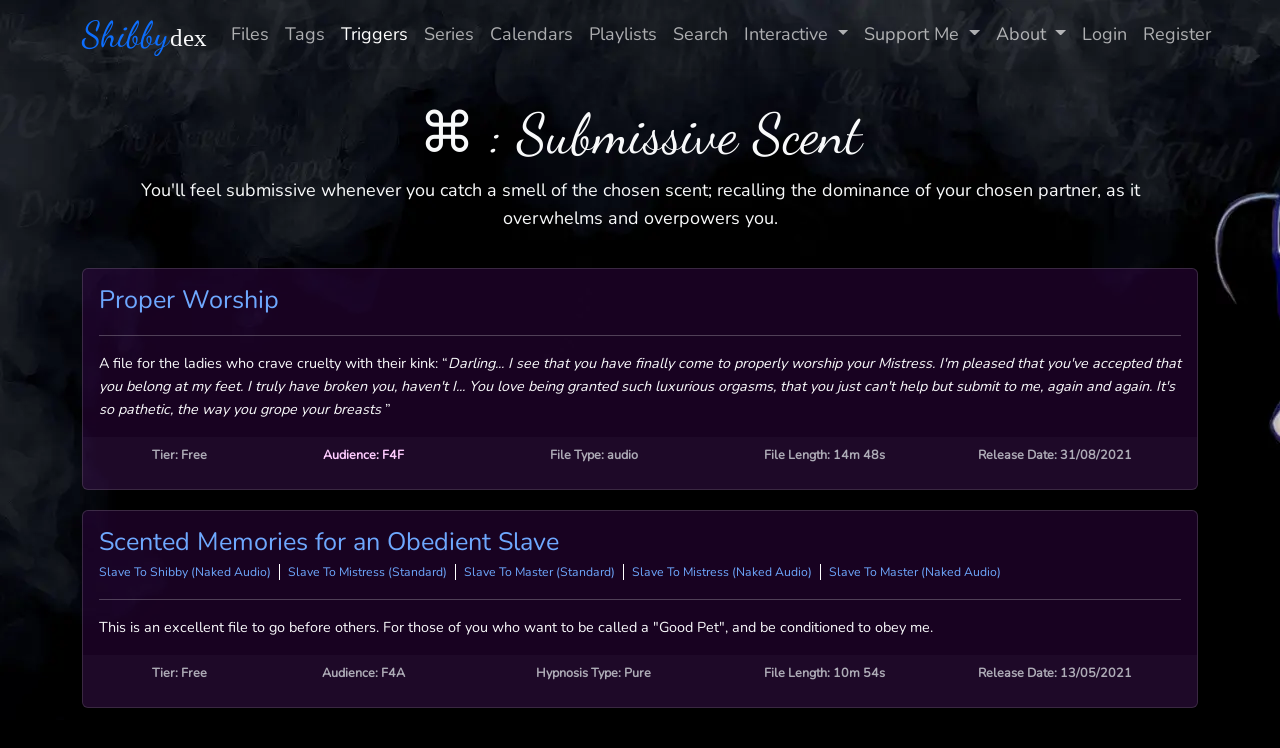

--- FILE ---
content_type: text/html; charset=UTF-8
request_url: https://shibbydex.com/trigger/submissive-scent
body_size: 3801
content:
<!doctype html>
<html lang="en"
      data-bs-theme="dark">
<head>
    <title>
                    ⌘ : Submissive Scent - Shibbydex
            </title>
    <meta charset="utf-8">
    <meta name="viewport" content="width=device-width, initial-scale=1">
    <meta name="csrf-token" content="u7pnFm5WuygKcGShiFzX4OQYmDeRoqteRAZSbFJX">
    <meta name="Description"
          content=" You&#039;ll feel submissive whenever you catch a smell of the chosen scent; recalling the dominance of your chosen partner, as it overwhelms and overpowers... ">
    <!-- Preload -->
        <!-- Styles -->
    <link rel="icon" href="https://shibbydex.com/favicon.png" type="image/png">
    <link rel="preload" as="style" href="https://shibbydex.com/build/assets/app-b495c3b4.css" /><link rel="modulepreload" href="https://shibbydex.com/build/assets/app-be6e00fd.js" /><link rel="modulepreload" href="https://shibbydex.com/build/assets/_commonjsHelpers-ca272635.js" /><link rel="stylesheet" href="https://shibbydex.com/build/assets/app-b495c3b4.css" /><script type="module" src="https://shibbydex.com/build/assets/app-be6e00fd.js"></script>            <!-- Google Tag Manager -->
        <script defer>(function (w, d, s, l, i) {
                w[l] = w[l] || [];
                w[l].push({
                    'gtm.start':
                        new Date().getTime(), event: 'gtm.js'
                });
                var f = d.getElementsByTagName(s)[0],
                    j = d.createElement(s), dl = l != 'dataLayer' ? '&l=' + l : '';
                j.async = true;
                j.src =
                    'https://www.googletagmanager.com/gtm.js?id=' + i + dl;
                f.parentNode.insertBefore(j, f);
            })(window, document, 'script', 'dataLayer', 'GTM-W3BNCSQ');</script>
        <!-- End Google Tag Manager -->
        <!-- Scripts -->
    </head>
    <body class="shibbydex" data-user-tier="0">
    <!-- Google Tag Manager (noscript) -->
    <noscript>
        <iframe class="d-none" src="https://www.googletagmanager.com/ns.html?id=GTM-W3BNCSQ"
                height="0" width="0"></iframe>
    </noscript>
    <!-- End Google Tag Manager (noscript) -->
<div id="app">
        <nav class="navbar navbar-expand-md bg-transparent shadow-sm h5">
        <div class="container">
            <a class="navbar-brand" href="https://shibbydex.com/home">
                <div class="d-inline shibbydex-font-accent text-primary h1">
                    Shibby
                    <div
                        class="h3 d-inline shibbydex-font-logo text-light">
                        dex
                    </div>
                </div>
            </a>
            <button class="navbar-toggler" type="button" data-bs-toggle="collapse"
                    data-bs-target="#navbarSupportedContent" aria-controls="navbarSupportedContent"
                    aria-expanded="false" aria-label="Toggle navigation">
                <span class="navbar-toggler-icon"></span>
            </button>

            <div class="collapse navbar-collapse" id="navbarSupportedContent">
                <!-- Left Side Of Navbar -->
                <ul class="navbar-nav mx-auto">
                    <li class="nav-item">
                        <a class="nav-link " href="https://shibbydex.com/files">Files</a>
                    </li>
                    <li class="nav-item">
                        <a class="nav-link " href="https://shibbydex.com/tags">Tags</a>
                    </li>
                    <li class="nav-item">
                        <a class="nav-link active"
                           href="https://shibbydex.com/triggers">Triggers</a>
                    </li>
                    <li class="nav-item">
                        <a class="nav-link "
                           href="https://shibbydex.com/series">Series</a>
                    </li>
                    <li class="nav-item">
                        <a class="nav-link "
                           href="https://shibbydex.com/calendars">Calendars</a>
                    </li>
                    <li class="nav-item">
                        <a class="nav-link "
                           href="https://shibbydex.com/playlist">Playlists</a>
                    </li>
                    <li class="nav-item">
                        <a class="nav-link "
                           href="https://shibbydex.com/search">Search</a>
                    </li>
                    <li class="nav-item dropdown">
                        <a id="customDropdown"
                           class="nav-link dropdown-toggle " href="#"
                           role="button" data-bs-toggle="dropdown" aria-haspopup="true" aria-expanded="false">
                            Interactive<span class="caret"></span>
                        </a>
                        <div class="dropdown-menu dropdown-menu-right"
                             aria-labelledby="customDropdown">
                            <a class="dropdown-item" href="https://shibbydex.com/haptics">
                                Info
                            </a>
                            <a class="dropdown-item" href="/search?search=&toys[]=Stroker">
                                Stroker
                            </a>
                            <a class="dropdown-item" href="/search?search=&toys[]=Buttplug">
                                Prostate Play
                            </a>
                            <a class="dropdown-item" href="/search?search=&toys[]=Vibrator">
                                Vibrator
                            </a>
                            <a class="dropdown-item" href="https://shibbydex.com/haptics">
                                E-Stim
                            </a>
                            <a class="dropdown-item"
                               href="/search?search=&toys[]=Vibrator&toys[]=Buttplug&toys[]=Stroker">
                                Multiple Haptics
                            </a>
                        </div>
                    </li>
                    <li class="nav-item dropdown">
                        <a id="customDropdown"
                           class="nav-link dropdown-toggle " href="#"
                           role="button" data-bs-toggle="dropdown" aria-haspopup="true" aria-expanded="false">
                            Support Me<span class="caret"></span>
                        </a>
                        <div class="dropdown-menu dropdown-menu-right"
                             aria-labelledby="customDropdown">
                            <a class="dropdown-item" href="https://shibbydex.com/support">
                                Patreon
                            </a>
                            <a class="dropdown-item" href="https://shibbydex.com/custom">
                                Commissions / Products
                            </a>
                        </div>
                    </li>
                    <li class="nav-item dropdown">
                        <a id="aboutDropdown"
                           class="nav-link dropdown-toggle " href="#"
                           role="button" data-bs-toggle="dropdown" aria-haspopup="true" aria-expanded="false">
                            About<span class="caret"></span>
                        </a>
                        <div class="dropdown-menu dropdown-menu-right"
                             aria-labelledby="aboutDropdown">
                            <a class="dropdown-item" href="https://shibbydex.com/about">
                                About
                            </a>
                            <a class="dropdown-item" href="https://shibbydex.com/faq">
                                FAQ
                            </a>
                            <a class="dropdown-item" href="https://shibbydex.com/live">
                                Live Recordings
                            </a>
                            <a class="dropdown-item" href="https://shibbydex.com/twitch">
                                Twitch
                            </a>
                            <a class="dropdown-item" href="https://shibbydex.com/help">
                                Help
                            </a>
                        </div>
                    </li>
                                    </ul>
                <!-- Right Side Of Navbar -->
                <ul class="navbar-nav ml-auto">
                    <!-- Authentication Links -->
                                            <li class="nav-item">
                            <a class="nav-link" href="https://shibbydex.com/login">Login</a>
                        </li>
                                                    <li class="nav-item">
                                <a class="nav-link" href="https://shibbydex.com/register">Register</a>
                            </li>
                                                            </ul>
            </div>
        </div>
    </nav>
    <main class="py-4 shibbydex">
            <div class="container">
        <div class="row justify-content-center">

            <div class="row">
                <h1 class="col-12 display-4 text-center shibbydex-font-accent text-light text-pretty">⌘ : Submissive Scent</h1>
                <p class="col-12 lead text-center text-light">You&#039;ll feel submissive whenever you catch a smell of the chosen scent; recalling the dominance of your chosen partner, as it overwhelms and overpowers you.</p>
            </div>
            <div class="col-12">
    <div class="card file-card">
        <div class="row no-gutters">
            <div class="col-md-12">
                <div class="card-body">
                    <div
                        class="d-md-flex row justify-content-start align-items-center align-items-lg-start flex-md-wrap">
                        <h3 class="card-title flex-xl-grow-1 d-sm-flex align-items-center m-0 w-auto">
                            <a href="https://shibbydex.com/file/9140b8c8-2f5b-4f5a-a842-5de20f9eed6b" class="card-link">Proper Worship</a>
                        </h3>

                        
                                                    <div
                                class="card-variants flex-grow pt-2 justify-self-lg-end ms-lg-auto col-xl-auto pt-xl-1 w-auto">
                                <div class="card-variants__initial ms-xl-auto">
                                    <div class="card-variants__more" id="card-variants__more--9140b8c8-2f5b-4f5a-a842-5de20f9eed6b">
                                                                            </div>
                                </div>
                            </div>
                                            </div>

                    <hr class="text-light"/>
                    <p class="card-text text-light text-pretty">
                        A file for the ladies who crave cruelty with their kink:

<q><i>Darling... I see that you have finally come to properly worship your Mistress. I'm pleased that you've accepted that you belong at my feet. I truly have broken you, haven't I... You love being granted such luxurious orgasms, that you just can't help but submit to me, again and again. It's so pathetic, the way you grope your breasts </i><span style="text-align: left; width: inherit; display: none;">...
                    </p>
                </div>
                <div class="card-footer border-0">
                    <small class="text-muted">
                        <dl class="row">
                            <dt class="text-center col-sm-2">Tier: Free</dt>
                            <dt class="text-center col-sm-2 text-pink">
                                Audience: F4F
                            </dt>
                                                            <dt class="text-center col-sm-3">File Type: audio</dt>
                                                        <dt class="text-center col-sm-2">File Length: 14m 48s</dt>
                            <dt class="text-center col-sm-3">Release
                                Date: 31/08/2021</dt>
                        </dl>
                    </small>
                </div>
            </div>
        </div>
    </div>
</div>
<div class="col-12">
    <div class="card file-card">
        <div class="row no-gutters">
            <div class="col-md-12">
                <div class="card-body">
                    <div
                        class="d-md-flex row justify-content-start align-items-center align-items-lg-start flex-md-wrap">
                        <h3 class="card-title flex-xl-grow-1 d-sm-flex align-items-center m-0 w-auto">
                            <a href="https://shibbydex.com/file/924252d2-1d53-4ff2-9bf3-1a1fef5cc9c4" class="card-link">Scented Memories for an Obedient Slave</a>
                        </h3>

                        
                                                    <div
                                class="card-variants flex-grow pt-2 justify-self-lg-end ms-lg-auto col-xl-auto pt-xl-1 w-auto">
                                <div class="card-variants__initial ms-xl-auto">
                                    <div class="card-variants__more" id="card-variants__more--924252d2-1d53-4ff2-9bf3-1a1fef5cc9c4">
                                                                                    <a href="https://shibbydex.com/file/92425571-61d7-4ae8-b1df-abcc2d559be9"
                                               class="small pe-2 me-1 border border-end border-top-0 border-bottom-0 border-start-0 border-white">Slave To  Shibby (Naked Audio)</a>
                                                                                    <a href="https://shibbydex.com/file/9242590a-f06d-45b2-8a92-d8f28fa7ddcf"
                                               class="small pe-2 me-1 border border-end border-top-0 border-bottom-0 border-start-0 border-white">Slave To Mistress  (Standard)</a>
                                                                                    <a href="https://shibbydex.com/file/924259a4-86f6-4579-8288-1dfb83d6d17a"
                                               class="small pe-2 me-1 border border-end border-top-0 border-bottom-0 border-start-0 border-white">Slave To Master  (Standard)</a>
                                                                                    <a href="https://shibbydex.com/file/92425ddb-f6f9-42d5-8ead-40d2964acc3c"
                                               class="small pe-2 me-1 border border-end border-top-0 border-bottom-0 border-start-0 border-white">Slave To Mistress (Naked Audio)</a>
                                                                                    <a href="https://shibbydex.com/file/92425e81-cca7-45b7-b792-2dd3a5ae6764"
                                               class="small pe-2 me-1 border border-end border-top-0 border-bottom-0 border-start-0 border-white">Slave To Master (Naked Audio)</a>
                                                                            </div>
                                </div>
                            </div>
                                            </div>

                    <hr class="text-light"/>
                    <p class="card-text text-light text-pretty">
                        <span class="text-hidden"> This is an excellent file to go before others. For those of you who want to be called a "Good Pet", and be conditioned to obey me. </span><span style="text-align: left; width: inherit; display: none;"> 
&nbsp&nbsp&nbsp&nbsp&nbsp&nbsp&nbsp&nbsp&nbsp&nbsp&nbsp&nbsp&nbsp&nbsp&nbsp&nbsp&nbsp&nbsp&nbsp&nbsp&nbsp 
&nbsp&nbsp&nbsp&nbsp&nbsp&nbsp&nbsp&nbsp&nbsp&nbsp&nbsp&nbsp&nbsp&nbsp&nbsp&nbsp&nbsp&nbsp&nbsp&nbsp&nbsp...
                    </p>
                </div>
                <div class="card-footer border-0">
                    <small class="text-muted">
                        <dl class="row">
                            <dt class="text-center col-sm-2">Tier: Free</dt>
                            <dt class="text-center col-sm-2 ">
                                Audience: F4A
                            </dt>
                                                            <dt class="text-center col-sm-3">Hypnosis Type: Pure</dt>
                                                        <dt class="text-center col-sm-2">File Length: 10m 54s</dt>
                            <dt class="text-center col-sm-3">Release
                                Date: 13/05/2021</dt>
                        </dl>
                    </small>
                </div>
            </div>
        </div>
    </div>
</div>
<div class="col-12">
    <div class="card file-card">
        <div class="row no-gutters">
            <div class="col-md-12">
                <div class="card-body">
                    <div
                        class="d-md-flex row justify-content-start align-items-center align-items-lg-start flex-md-wrap">
                        <h3 class="card-title flex-xl-grow-1 d-sm-flex align-items-center m-0 w-auto">
                            <a href="https://shibbydex.com/file/924253ae-cfd9-411b-9d5d-7d806652315d" class="card-link">Scented Memories for an Obedient Slave Girl</a>
                        </h3>

                        
                                                    <div
                                class="card-variants flex-grow pt-2 justify-self-lg-end ms-lg-auto col-xl-auto pt-xl-1 w-auto">
                                <div class="card-variants__initial ms-xl-auto">
                                    <div class="card-variants__more" id="card-variants__more--924253ae-cfd9-411b-9d5d-7d806652315d">
                                                                                    <a href="https://shibbydex.com/file/924255d9-e86a-4072-b12d-6a0b00e325d1"
                                               class="small pe-2 me-1 border border-end border-top-0 border-bottom-0 border-start-0 border-white">Slave To  Shibby (Naked Audio)</a>
                                                                                    <a href="https://shibbydex.com/file/92425a3a-0e6b-4273-b4c5-b30d8c1e86a1"
                                               class="small pe-2 me-1 border border-end border-top-0 border-bottom-0 border-start-0 border-white">Slave To Mistress  (Standard)</a>
                                                                                    <a href="https://shibbydex.com/file/92425ab3-af89-49e3-aa98-6eaa125936a4"
                                               class="small pe-2 me-1 border border-end border-top-0 border-bottom-0 border-start-0 border-white">Slave To Master  (Standard)</a>
                                                                                    <a href="https://shibbydex.com/file/92425f03-7247-4815-8057-6b410bf858d5"
                                               class="small pe-2 me-1 border border-end border-top-0 border-bottom-0 border-start-0 border-white">Slave To Mistress (Naked Audio)</a>
                                                                                    <a href="https://shibbydex.com/file/92425f90-4f9d-41f0-ba40-6ddd4275b261"
                                               class="small pe-2 me-1 border border-end border-top-0 border-bottom-0 border-start-0 border-white">Slave To Master (Naked Audio)</a>
                                                                            </div>
                                </div>
                            </div>
                                            </div>

                    <hr class="text-light"/>
                    <p class="card-text text-light text-pretty">
                        <span class="text-hidden"> This is an excellent file to go before others. For those of you who want to be called a "Good Girl", and be conditioned to obey me. </span><span style="text-align: left; width: inherit; display: none;"> 
&nbsp&nbsp&nbsp&nbsp&nbsp&nbsp&nbsp&nbsp&nbsp&nbsp&nbsp&nbsp&nbsp&nbsp&nbsp&nbsp&nbsp&nbsp&nbsp&nbsp&nbsp 
&nbsp&nbsp&nbsp&nbsp&nbsp&nbsp&nbsp&nbsp&nbsp&nbsp&nbsp&nbsp&nbsp&nbsp&nbsp&nbsp&nbsp&nbsp&nbsp&nbsp&nbsp...
                    </p>
                </div>
                <div class="card-footer border-0">
                    <small class="text-muted">
                        <dl class="row">
                            <dt class="text-center col-sm-2">Tier: Free</dt>
                            <dt class="text-center col-sm-2 text-pink">
                                Audience: F4F
                            </dt>
                                                            <dt class="text-center col-sm-3">Hypnosis Type: Pure</dt>
                                                        <dt class="text-center col-sm-2">File Length: 11m 6s</dt>
                            <dt class="text-center col-sm-3">Release
                                Date: 13/05/2021</dt>
                        </dl>
                    </small>
                </div>
            </div>
        </div>
    </div>
</div>
<div class="col-12">
    <div class="card file-card">
        <div class="row no-gutters">
            <div class="col-md-12">
                <div class="card-body">
                    <div
                        class="d-md-flex row justify-content-start align-items-center align-items-lg-start flex-md-wrap">
                        <h3 class="card-title flex-xl-grow-1 d-sm-flex align-items-center m-0 w-auto">
                            <a href="https://shibbydex.com/file/924254a6-7ce7-4bfc-8d3a-c3baece38d61" class="card-link">Scented Memories for an Obedient Slave Boy</a>
                        </h3>

                        
                                                    <div
                                class="card-variants flex-grow pt-2 justify-self-lg-end ms-lg-auto col-xl-auto pt-xl-1 w-auto">
                                <div class="card-variants__initial ms-xl-auto">
                                    <div class="card-variants__more" id="card-variants__more--924254a6-7ce7-4bfc-8d3a-c3baece38d61">
                                                                                    <a href="https://shibbydex.com/file/9242562f-fb6e-4814-be91-c26cccc9fbfe"
                                               class="small pe-2 me-1 border border-end border-top-0 border-bottom-0 border-start-0 border-white">Slave To  Shibby (Naked Audio)</a>
                                                                                    <a href="https://shibbydex.com/file/92425b59-2a02-4e08-8b6c-590c7d399ba7"
                                               class="small pe-2 me-1 border border-end border-top-0 border-bottom-0 border-start-0 border-white">Slave To Mistress  (Standard)</a>
                                                                                    <a href="https://shibbydex.com/file/92425bdc-bc8e-46b3-9f56-96893fdefaee"
                                               class="small pe-2 me-1 border border-end border-top-0 border-bottom-0 border-start-0 border-white">Slave To Master  (Standard)</a>
                                                                                    <a href="https://shibbydex.com/file/92426042-1752-4347-a01e-2720d1e7ebef"
                                               class="small pe-2 me-1 border border-end border-top-0 border-bottom-0 border-start-0 border-white">Slave To Mistress (Naked Audio)</a>
                                                                                    <a href="https://shibbydex.com/file/924260d1-bcab-4aba-bc88-67199ec8b3bc"
                                               class="small pe-2 me-1 border border-end border-top-0 border-bottom-0 border-start-0 border-white">Slave To Master (Naked Audio)</a>
                                                                            </div>
                                </div>
                            </div>
                                            </div>

                    <hr class="text-light"/>
                    <p class="card-text text-light text-pretty">
                        <span class="text-hidden"> This is an excellent file to go before others. For those of you who want to be called a "Good Boy", and be conditioned to obey me. </span><span style="text-align: left; width: inherit; display: none;"> 
&nbsp&nbsp&nbsp&nbsp&nbsp&nbsp&nbsp&nbsp&nbsp&nbsp&nbsp&nbsp&nbsp&nbsp&nbsp&nbsp&nbsp&nbsp&nbsp&nbsp&nbsp 
&nbsp&nbsp&nbsp&nbsp&nbsp&nbsp&nbsp&nbsp&nbsp&nbsp&nbsp&nbsp&nbsp&nbsp&nbsp&nbsp&nbsp&nbsp&nbsp&nbsp&nbsp...
                    </p>
                </div>
                <div class="card-footer border-0">
                    <small class="text-muted">
                        <dl class="row">
                            <dt class="text-center col-sm-2">Tier: Free</dt>
                            <dt class="text-center col-sm-2 text-primary">
                                Audience: F4M
                            </dt>
                                                            <dt class="text-center col-sm-3">Hypnosis Type: Pure</dt>
                                                        <dt class="text-center col-sm-2">File Length: 11m 1s</dt>
                            <dt class="text-center col-sm-3">Release
                                Date: 13/05/2021</dt>
                        </dl>
                    </small>
                </div>
            </div>
        </div>
    </div>
</div>
<div class="col-12">
    <div class="card file-card">
        <div class="row no-gutters">
            <div class="col-md-12">
                <div class="card-body">
                    <div
                        class="d-md-flex row justify-content-start align-items-center align-items-lg-start flex-md-wrap">
                        <h3 class="card-title flex-xl-grow-1 d-sm-flex align-items-center m-0 w-auto">
                            <a href="https://shibbydex.com/file/9242590a-f06d-45b2-8a92-d8f28fa7ddcf" class="card-link">Scented Memories for an Obedient Slave</a>
                        </h3>

                        
                                                    <div
                                class="card-variants flex-grow pt-2 justify-self-lg-end ms-lg-auto col-xl-auto pt-xl-1 w-auto">
                                <div class="card-variants__initial ms-xl-auto">
                                    <div class="card-variants__more" id="card-variants__more--9242590a-f06d-45b2-8a92-d8f28fa7ddcf">
                                                                            </div>
                                </div>
                            </div>
                                            </div>

                    <hr class="text-light"/>
                    <p class="card-text text-light text-pretty">
                        <span class="text-hidden"> This is an excellent file to go before others. For those of you who want to be called a "Good Pet", and be conditioned to obey their Mistress. </span><span style="text-align: left; width: inherit; display: none;"> 
&nbsp&nbsp&nbsp&nbsp&nbsp&nbsp&nbsp&nbsp&nbsp&nbsp&nbsp&nbsp&nbsp&nbsp&nbsp&nbsp&nbsp&nbsp&nbsp&nbsp&nbsp 
&nbsp&nbsp&nbsp&nbsp&nbsp&nbsp&nbsp&nbsp&nbsp&nbsp&nbsp&nbsp&nbsp&nbsp&nbsp&nbsp&nbsp&nbsp&nbsp&nbsp&nbsp...
                    </p>
                </div>
                <div class="card-footer border-0">
                    <small class="text-muted">
                        <dl class="row">
                            <dt class="text-center col-sm-2">Tier: Free</dt>
                            <dt class="text-center col-sm-2 ">
                                Audience: F4A
                            </dt>
                                                            <dt class="text-center col-sm-3">Hypnosis Type: Pure</dt>
                                                        <dt class="text-center col-sm-2">File Length: 9m 54s</dt>
                            <dt class="text-center col-sm-3">Release
                                Date: 13/05/2021</dt>
                        </dl>
                    </small>
                </div>
            </div>
        </div>
    </div>
</div>
<div class="col-12">
    <div class="card file-card">
        <div class="row no-gutters">
            <div class="col-md-12">
                <div class="card-body">
                    <div
                        class="d-md-flex row justify-content-start align-items-center align-items-lg-start flex-md-wrap">
                        <h3 class="card-title flex-xl-grow-1 d-sm-flex align-items-center m-0 w-auto">
                            <a href="https://shibbydex.com/file/924259a4-86f6-4579-8288-1dfb83d6d17a" class="card-link">Scented Memories for an Obedient Slave</a>
                        </h3>

                        
                                                    <div
                                class="card-variants flex-grow pt-2 justify-self-lg-end ms-lg-auto col-xl-auto pt-xl-1 w-auto">
                                <div class="card-variants__initial ms-xl-auto">
                                    <div class="card-variants__more" id="card-variants__more--924259a4-86f6-4579-8288-1dfb83d6d17a">
                                                                            </div>
                                </div>
                            </div>
                                            </div>

                    <hr class="text-light"/>
                    <p class="card-text text-light text-pretty">
                        <span class="text-hidden"> This is an excellent file to go before others. For those of you who want to be called a "Good Pet", and be conditioned to obey their Master. </span><span style="text-align: left; width: inherit; display: none;"> 
&nbsp&nbsp&nbsp&nbsp&nbsp&nbsp&nbsp&nbsp&nbsp&nbsp&nbsp&nbsp&nbsp&nbsp&nbsp&nbsp&nbsp&nbsp&nbsp&nbsp&nbsp 
&nbsp&nbsp&nbsp&nbsp&nbsp&nbsp&nbsp&nbsp&nbsp&nbsp&nbsp&nbsp&nbsp&nbsp&nbsp&nbsp&nbsp&nbsp&nbsp&nbsp&nbsp...
                    </p>
                </div>
                <div class="card-footer border-0">
                    <small class="text-muted">
                        <dl class="row">
                            <dt class="text-center col-sm-2">Tier: Free</dt>
                            <dt class="text-center col-sm-2 ">
                                Audience: F4A
                            </dt>
                                                            <dt class="text-center col-sm-3">Hypnosis Type: Pure</dt>
                                                        <dt class="text-center col-sm-2">File Length: 10m</dt>
                            <dt class="text-center col-sm-3">Release
                                Date: 13/05/2021</dt>
                        </dl>
                    </small>
                </div>
            </div>
        </div>
    </div>
</div>
<div class="col-12">
    <div class="card file-card">
        <div class="row no-gutters">
            <div class="col-md-12">
                <div class="card-body">
                    <div
                        class="d-md-flex row justify-content-start align-items-center align-items-lg-start flex-md-wrap">
                        <h3 class="card-title flex-xl-grow-1 d-sm-flex align-items-center m-0 w-auto">
                            <a href="https://shibbydex.com/file/92425a3a-0e6b-4273-b4c5-b30d8c1e86a1" class="card-link">Scented Memories for an Obedient Slave Girl</a>
                        </h3>

                        
                                                    <div
                                class="card-variants flex-grow pt-2 justify-self-lg-end ms-lg-auto col-xl-auto pt-xl-1 w-auto">
                                <div class="card-variants__initial ms-xl-auto">
                                    <div class="card-variants__more" id="card-variants__more--92425a3a-0e6b-4273-b4c5-b30d8c1e86a1">
                                                                            </div>
                                </div>
                            </div>
                                            </div>

                    <hr class="text-light"/>
                    <p class="card-text text-light text-pretty">
                        <span class="text-hidden"> This is an excellent file to go before others. For those of you who want to be called a "Good Girl", and be conditioned to obey your Mistress. </span><span style="text-align: left; width: inherit; display: none;"> 
&nbsp&nbsp&nbsp&nbsp&nbsp&nbsp&nbsp&nbsp&nbsp&nbsp&nbsp&nbsp&nbsp&nbsp&nbsp&nbsp&nbsp&nbsp&nbsp&nbsp&nbsp 
&nbsp&nbsp&nbsp&nbsp&nbsp&nbsp&nbsp&nbsp&nbsp&nbsp&nbsp&nbsp&nbsp&nbsp&nbsp&nbsp&nbsp&nbsp&nbsp&nbsp&nbsp...
                    </p>
                </div>
                <div class="card-footer border-0">
                    <small class="text-muted">
                        <dl class="row">
                            <dt class="text-center col-sm-2">Tier: Free</dt>
                            <dt class="text-center col-sm-2 text-pink">
                                Audience: F4F
                            </dt>
                                                            <dt class="text-center col-sm-3">Hypnosis Type: Pure</dt>
                                                        <dt class="text-center col-sm-2">File Length: 9m 54s</dt>
                            <dt class="text-center col-sm-3">Release
                                Date: 13/05/2021</dt>
                        </dl>
                    </small>
                </div>
            </div>
        </div>
    </div>
</div>
<div class="col-12">
    <div class="card file-card">
        <div class="row no-gutters">
            <div class="col-md-12">
                <div class="card-body">
                    <div
                        class="d-md-flex row justify-content-start align-items-center align-items-lg-start flex-md-wrap">
                        <h3 class="card-title flex-xl-grow-1 d-sm-flex align-items-center m-0 w-auto">
                            <a href="https://shibbydex.com/file/92425ab3-af89-49e3-aa98-6eaa125936a4" class="card-link">Scented Memories for an Obedient Slave Girl</a>
                        </h3>

                        
                                                    <div
                                class="card-variants flex-grow pt-2 justify-self-lg-end ms-lg-auto col-xl-auto pt-xl-1 w-auto">
                                <div class="card-variants__initial ms-xl-auto">
                                    <div class="card-variants__more" id="card-variants__more--92425ab3-af89-49e3-aa98-6eaa125936a4">
                                                                            </div>
                                </div>
                            </div>
                                            </div>

                    <hr class="text-light"/>
                    <p class="card-text text-light text-pretty">
                        <span class="text-hidden"> This is an excellent file to go before others. For those of you who want to be called a "Good Girl", and be conditioned to obey your Master. </span><span style="text-align: left; width: inherit; display: none;"> 
&nbsp&nbsp&nbsp&nbsp&nbsp&nbsp&nbsp&nbsp&nbsp&nbsp&nbsp&nbsp&nbsp&nbsp&nbsp&nbsp&nbsp&nbsp&nbsp&nbsp&nbsp 
&nbsp&nbsp&nbsp&nbsp&nbsp&nbsp&nbsp&nbsp&nbsp&nbsp&nbsp&nbsp&nbsp&nbsp&nbsp&nbsp&nbsp&nbsp&nbsp&nbsp&nbsp...
                    </p>
                </div>
                <div class="card-footer border-0">
                    <small class="text-muted">
                        <dl class="row">
                            <dt class="text-center col-sm-2">Tier: Free</dt>
                            <dt class="text-center col-sm-2 text-pink">
                                Audience: F4F
                            </dt>
                                                            <dt class="text-center col-sm-3">Hypnosis Type: Pure</dt>
                                                        <dt class="text-center col-sm-2">File Length: 9m 50s</dt>
                            <dt class="text-center col-sm-3">Release
                                Date: 13/05/2021</dt>
                        </dl>
                    </small>
                </div>
            </div>
        </div>
    </div>
</div>
<div class="col-12">
    <div class="card file-card">
        <div class="row no-gutters">
            <div class="col-md-12">
                <div class="card-body">
                    <div
                        class="d-md-flex row justify-content-start align-items-center align-items-lg-start flex-md-wrap">
                        <h3 class="card-title flex-xl-grow-1 d-sm-flex align-items-center m-0 w-auto">
                            <a href="https://shibbydex.com/file/92425b59-2a02-4e08-8b6c-590c7d399ba7" class="card-link">Scented Memories for an Obedient Slave Boy</a>
                        </h3>

                        
                                                    <div
                                class="card-variants flex-grow pt-2 justify-self-lg-end ms-lg-auto col-xl-auto pt-xl-1 w-auto">
                                <div class="card-variants__initial ms-xl-auto">
                                    <div class="card-variants__more" id="card-variants__more--92425b59-2a02-4e08-8b6c-590c7d399ba7">
                                                                            </div>
                                </div>
                            </div>
                                            </div>

                    <hr class="text-light"/>
                    <p class="card-text text-light text-pretty">
                        <span class="text-hidden"> This is an excellent file to go before others. For those of you who want to be called a "Good Boy", and be conditioned to obey your Mistress. </span><span style="text-align: left; width: inherit; display: none;"> 
&nbsp&nbsp&nbsp&nbsp&nbsp&nbsp&nbsp&nbsp&nbsp&nbsp&nbsp&nbsp&nbsp&nbsp&nbsp&nbsp&nbsp&nbsp&nbsp&nbsp&nbsp 
&nbsp&nbsp&nbsp&nbsp&nbsp&nbsp&nbsp&nbsp&nbsp&nbsp&nbsp&nbsp&nbsp&nbsp&nbsp&nbsp&nbsp&nbsp&nbsp&nbsp&nbsp...
                    </p>
                </div>
                <div class="card-footer border-0">
                    <small class="text-muted">
                        <dl class="row">
                            <dt class="text-center col-sm-2">Tier: Free</dt>
                            <dt class="text-center col-sm-2 text-primary">
                                Audience: F4M
                            </dt>
                                                            <dt class="text-center col-sm-3">Hypnosis Type: Pure</dt>
                                                        <dt class="text-center col-sm-2">File Length: 10m</dt>
                            <dt class="text-center col-sm-3">Release
                                Date: 13/05/2021</dt>
                        </dl>
                    </small>
                </div>
            </div>
        </div>
    </div>
</div>
<div class="col-12">
    <div class="card file-card">
        <div class="row no-gutters">
            <div class="col-md-12">
                <div class="card-body">
                    <div
                        class="d-md-flex row justify-content-start align-items-center align-items-lg-start flex-md-wrap">
                        <h3 class="card-title flex-xl-grow-1 d-sm-flex align-items-center m-0 w-auto">
                            <a href="https://shibbydex.com/file/92425bdc-bc8e-46b3-9f56-96893fdefaee" class="card-link">Scented Memories for an Obedient Slave Boy</a>
                        </h3>

                        
                                                    <div
                                class="card-variants flex-grow pt-2 justify-self-lg-end ms-lg-auto col-xl-auto pt-xl-1 w-auto">
                                <div class="card-variants__initial ms-xl-auto">
                                    <div class="card-variants__more" id="card-variants__more--92425bdc-bc8e-46b3-9f56-96893fdefaee">
                                                                            </div>
                                </div>
                            </div>
                                            </div>

                    <hr class="text-light"/>
                    <p class="card-text text-light text-pretty">
                        <span class="text-hidden"> This is an excellent file to go before others. For those of you who want to be called a "Good Boy", and be conditioned to obey your Master. </span><span style="text-align: left; width: inherit; display: none;"> 
&nbsp&nbsp&nbsp&nbsp&nbsp&nbsp&nbsp&nbsp&nbsp&nbsp&nbsp&nbsp&nbsp&nbsp&nbsp&nbsp&nbsp&nbsp&nbsp&nbsp&nbsp 
&nbsp&nbsp&nbsp&nbsp&nbsp&nbsp&nbsp&nbsp&nbsp&nbsp&nbsp&nbsp&nbsp&nbsp&nbsp&nbsp&nbsp&nbsp&nbsp&nbsp&nbsp...
                    </p>
                </div>
                <div class="card-footer border-0">
                    <small class="text-muted">
                        <dl class="row">
                            <dt class="text-center col-sm-2">Tier: Free</dt>
                            <dt class="text-center col-sm-2 text-primary">
                                Audience: F4M
                            </dt>
                                                            <dt class="text-center col-sm-3">Hypnosis Type: Pure</dt>
                                                        <dt class="text-center col-sm-2">File Length: 10m</dt>
                            <dt class="text-center col-sm-3">Release
                                Date: 13/05/2021</dt>
                        </dl>
                    </small>
                </div>
            </div>
        </div>
    </div>
</div>
<div class="col-12">
    <div class="card file-card">
        <div class="row no-gutters">
            <div class="col-md-12">
                <div class="card-body">
                    <div
                        class="d-md-flex row justify-content-start align-items-center align-items-lg-start flex-md-wrap">
                        <h3 class="card-title flex-xl-grow-1 d-sm-flex align-items-center m-0 w-auto">
                            <a href="https://shibbydex.com/file/92425571-61d7-4ae8-b1df-abcc2d559be9" class="card-link">Scented Memories for an Obedient Slave</a>
                        </h3>

                        
                                                    <div
                                class="card-variants flex-grow pt-2 justify-self-lg-end ms-lg-auto col-xl-auto pt-xl-1 w-auto">
                                <div class="card-variants__initial ms-xl-auto">
                                    <div class="card-variants__more" id="card-variants__more--92425571-61d7-4ae8-b1df-abcc2d559be9">
                                                                            </div>
                                </div>
                            </div>
                                            </div>

                    <hr class="text-light"/>
                    <p class="card-text text-light text-pretty">
                        <span class="text-hidden"> This is an excellent file to go before others. For those of you who want to be called a "Good Pet", and be conditioned to obey me. </span><span style="text-align: left; width: inherit; display: none;"> 
&nbsp&nbsp&nbsp&nbsp&nbsp&nbsp&nbsp&nbsp&nbsp&nbsp&nbsp&nbsp&nbsp&nbsp&nbsp&nbsp&nbsp&nbsp&nbsp&nbsp&nbsp 
&nbsp&nbsp&nbsp&nbsp&nbsp&nbsp&nbsp&nbsp&nbsp&nbsp&nbsp&nbsp&nbsp&nbsp&nbsp&nbsp&nbsp&nbsp&nbsp&nbsp&nbsp...
                    </p>
                </div>
                <div class="card-footer border-0">
                    <small class="text-muted">
                        <dl class="row">
                            <dt class="text-center col-sm-2">Tier: Hypnoslave</dt>
                            <dt class="text-center col-sm-2 ">
                                Audience: F4A
                            </dt>
                                                            <dt class="text-center col-sm-3">Hypnosis Type: Pure</dt>
                                                        <dt class="text-center col-sm-2">File Length: 9m 27s</dt>
                            <dt class="text-center col-sm-3">Release
                                Date: 16/12/2020</dt>
                        </dl>
                    </small>
                </div>
            </div>
        </div>
    </div>
</div>
<div class="col-12">
    <div class="card file-card">
        <div class="row no-gutters">
            <div class="col-md-12">
                <div class="card-body">
                    <div
                        class="d-md-flex row justify-content-start align-items-center align-items-lg-start flex-md-wrap">
                        <h3 class="card-title flex-xl-grow-1 d-sm-flex align-items-center m-0 w-auto">
                            <a href="https://shibbydex.com/file/924255d9-e86a-4072-b12d-6a0b00e325d1" class="card-link">Scented Memories for an Obedient Slave Girl</a>
                        </h3>

                        
                                                    <div
                                class="card-variants flex-grow pt-2 justify-self-lg-end ms-lg-auto col-xl-auto pt-xl-1 w-auto">
                                <div class="card-variants__initial ms-xl-auto">
                                    <div class="card-variants__more" id="card-variants__more--924255d9-e86a-4072-b12d-6a0b00e325d1">
                                                                            </div>
                                </div>
                            </div>
                                            </div>

                    <hr class="text-light"/>
                    <p class="card-text text-light text-pretty">
                        <span class="text-hidden"> This is an excellent file to go before others. For those of you who want to be called a "Good Girl", and be conditioned to obey me. </span><span style="text-align: left; width: inherit; display: none;"> 
&nbsp&nbsp&nbsp&nbsp&nbsp&nbsp&nbsp&nbsp&nbsp&nbsp&nbsp&nbsp&nbsp&nbsp&nbsp&nbsp&nbsp&nbsp&nbsp&nbsp&nbsp 
&nbsp&nbsp&nbsp&nbsp&nbsp&nbsp&nbsp&nbsp&nbsp&nbsp&nbsp&nbsp&nbsp&nbsp&nbsp&nbsp&nbsp&nbsp&nbsp&nbsp&nbsp...
                    </p>
                </div>
                <div class="card-footer border-0">
                    <small class="text-muted">
                        <dl class="row">
                            <dt class="text-center col-sm-2">Tier: Hypnoslave</dt>
                            <dt class="text-center col-sm-2 text-pink">
                                Audience: F4F
                            </dt>
                                                            <dt class="text-center col-sm-3">Hypnosis Type: Pure</dt>
                                                        <dt class="text-center col-sm-2">File Length: 10m 52s</dt>
                            <dt class="text-center col-sm-3">Release
                                Date: 16/12/2020</dt>
                        </dl>
                    </small>
                </div>
            </div>
        </div>
    </div>
</div>
<div class="col-12">
    <div class="card file-card">
        <div class="row no-gutters">
            <div class="col-md-12">
                <div class="card-body">
                    <div
                        class="d-md-flex row justify-content-start align-items-center align-items-lg-start flex-md-wrap">
                        <h3 class="card-title flex-xl-grow-1 d-sm-flex align-items-center m-0 w-auto">
                            <a href="https://shibbydex.com/file/9242562f-fb6e-4814-be91-c26cccc9fbfe" class="card-link">Scented Memories for an Obedient Slave Boy</a>
                        </h3>

                        
                                                    <div
                                class="card-variants flex-grow pt-2 justify-self-lg-end ms-lg-auto col-xl-auto pt-xl-1 w-auto">
                                <div class="card-variants__initial ms-xl-auto">
                                    <div class="card-variants__more" id="card-variants__more--9242562f-fb6e-4814-be91-c26cccc9fbfe">
                                                                            </div>
                                </div>
                            </div>
                                            </div>

                    <hr class="text-light"/>
                    <p class="card-text text-light text-pretty">
                        <span class="text-hidden"> This is an excellent file to go before others. For those of you who want to be called a "Good Boy", and be conditioned to obey me. </span><span style="text-align: left; width: inherit; display: none;"> 
&nbsp&nbsp&nbsp&nbsp&nbsp&nbsp&nbsp&nbsp&nbsp&nbsp&nbsp&nbsp&nbsp&nbsp&nbsp&nbsp&nbsp&nbsp&nbsp&nbsp&nbsp 
&nbsp&nbsp&nbsp&nbsp&nbsp&nbsp&nbsp&nbsp&nbsp&nbsp&nbsp&nbsp&nbsp&nbsp&nbsp&nbsp&nbsp&nbsp&nbsp&nbsp&nbsp...
                    </p>
                </div>
                <div class="card-footer border-0">
                    <small class="text-muted">
                        <dl class="row">
                            <dt class="text-center col-sm-2">Tier: Hypnoslave</dt>
                            <dt class="text-center col-sm-2 text-primary">
                                Audience: F4M
                            </dt>
                                                            <dt class="text-center col-sm-3">Hypnosis Type: Pure</dt>
                                                        <dt class="text-center col-sm-2">File Length: 10m 53s</dt>
                            <dt class="text-center col-sm-3">Release
                                Date: 16/12/2020</dt>
                        </dl>
                    </small>
                </div>
            </div>
        </div>
    </div>
</div>
<div class="col-12">
    <div class="card file-card">
        <div class="row no-gutters">
            <div class="col-md-12">
                <div class="card-body">
                    <div
                        class="d-md-flex row justify-content-start align-items-center align-items-lg-start flex-md-wrap">
                        <h3 class="card-title flex-xl-grow-1 d-sm-flex align-items-center m-0 w-auto">
                            <a href="https://shibbydex.com/file/92425ddb-f6f9-42d5-8ead-40d2964acc3c" class="card-link">Scented Memories for an Obedient Slave</a>
                        </h3>

                        
                                                    <div
                                class="card-variants flex-grow pt-2 justify-self-lg-end ms-lg-auto col-xl-auto pt-xl-1 w-auto">
                                <div class="card-variants__initial ms-xl-auto">
                                    <div class="card-variants__more" id="card-variants__more--92425ddb-f6f9-42d5-8ead-40d2964acc3c">
                                                                            </div>
                                </div>
                            </div>
                                            </div>

                    <hr class="text-light"/>
                    <p class="card-text text-light text-pretty">
                        <span class="text-hidden"> This is an excellent file to go before others. For those of you who want to be called a "Good Pet", and be conditioned to obey your Mistress. </span><span style="text-align: left; width: inherit; display: none;"> 
&nbsp&nbsp&nbsp&nbsp&nbsp&nbsp&nbsp&nbsp&nbsp&nbsp&nbsp&nbsp&nbsp&nbsp&nbsp&nbsp&nbsp&nbsp&nbsp&nbsp&nbsp 
&nbsp&nbsp&nbsp&nbsp&nbsp&nbsp&nbsp&nbsp&nbsp&nbsp&nbsp&nbsp&nbsp&nbsp&nbsp&nbsp&nbsp&nbsp&nbsp&nbsp&nbsp...
                    </p>
                </div>
                <div class="card-footer border-0">
                    <small class="text-muted">
                        <dl class="row">
                            <dt class="text-center col-sm-2">Tier: Hypnoslave</dt>
                            <dt class="text-center col-sm-2 ">
                                Audience: F4A
                            </dt>
                                                            <dt class="text-center col-sm-3">Hypnosis Type: Pure</dt>
                                                        <dt class="text-center col-sm-2">File Length: 9m 51s</dt>
                            <dt class="text-center col-sm-3">Release
                                Date: 16/12/2020</dt>
                        </dl>
                    </small>
                </div>
            </div>
        </div>
    </div>
</div>
<div class="col-12">
    <div class="card file-card">
        <div class="row no-gutters">
            <div class="col-md-12">
                <div class="card-body">
                    <div
                        class="d-md-flex row justify-content-start align-items-center align-items-lg-start flex-md-wrap">
                        <h3 class="card-title flex-xl-grow-1 d-sm-flex align-items-center m-0 w-auto">
                            <a href="https://shibbydex.com/file/92425e81-cca7-45b7-b792-2dd3a5ae6764" class="card-link">Scented Memories for an Obedient Slave</a>
                        </h3>

                        
                                                    <div
                                class="card-variants flex-grow pt-2 justify-self-lg-end ms-lg-auto col-xl-auto pt-xl-1 w-auto">
                                <div class="card-variants__initial ms-xl-auto">
                                    <div class="card-variants__more" id="card-variants__more--92425e81-cca7-45b7-b792-2dd3a5ae6764">
                                                                            </div>
                                </div>
                            </div>
                                            </div>

                    <hr class="text-light"/>
                    <p class="card-text text-light text-pretty">
                        <span class="text-hidden"> This is an excellent file to go before others. For those of you who want to be called a "Good Pet", and be conditioned to obey your Master. </span><span style="text-align: left; width: inherit; display: none;"> 
&nbsp&nbsp&nbsp&nbsp&nbsp&nbsp&nbsp&nbsp&nbsp&nbsp&nbsp&nbsp&nbsp&nbsp&nbsp&nbsp&nbsp&nbsp&nbsp&nbsp&nbsp 
&nbsp&nbsp&nbsp&nbsp&nbsp&nbsp&nbsp&nbsp&nbsp&nbsp&nbsp&nbsp&nbsp&nbsp&nbsp&nbsp&nbsp&nbsp&nbsp&nbsp&nbsp...
                    </p>
                </div>
                <div class="card-footer border-0">
                    <small class="text-muted">
                        <dl class="row">
                            <dt class="text-center col-sm-2">Tier: Hypnoslave</dt>
                            <dt class="text-center col-sm-2 ">
                                Audience: F4A
                            </dt>
                                                            <dt class="text-center col-sm-3">Hypnosis Type: Pure</dt>
                                                        <dt class="text-center col-sm-2">File Length: 9m 52s</dt>
                            <dt class="text-center col-sm-3">Release
                                Date: 16/12/2020</dt>
                        </dl>
                    </small>
                </div>
            </div>
        </div>
    </div>
</div>
<div class="col-12">
    <div class="card file-card">
        <div class="row no-gutters">
            <div class="col-md-12">
                <div class="card-body">
                    <div
                        class="d-md-flex row justify-content-start align-items-center align-items-lg-start flex-md-wrap">
                        <h3 class="card-title flex-xl-grow-1 d-sm-flex align-items-center m-0 w-auto">
                            <a href="https://shibbydex.com/file/92425f03-7247-4815-8057-6b410bf858d5" class="card-link">Scented Memories for an Obedient Slave Girl</a>
                        </h3>

                        
                                                    <div
                                class="card-variants flex-grow pt-2 justify-self-lg-end ms-lg-auto col-xl-auto pt-xl-1 w-auto">
                                <div class="card-variants__initial ms-xl-auto">
                                    <div class="card-variants__more" id="card-variants__more--92425f03-7247-4815-8057-6b410bf858d5">
                                                                            </div>
                                </div>
                            </div>
                                            </div>

                    <hr class="text-light"/>
                    <p class="card-text text-light text-pretty">
                        <span class="text-hidden"> This is an excellent file to go before others. For those of you who want to be called a "Good Girl", and be conditioned to obey your Mistress. </span><span style="text-align: left; width: inherit; display: none;"> 
&nbsp&nbsp&nbsp&nbsp&nbsp&nbsp&nbsp&nbsp&nbsp&nbsp&nbsp&nbsp&nbsp&nbsp&nbsp&nbsp&nbsp&nbsp&nbsp&nbsp&nbsp 
&nbsp&nbsp&nbsp&nbsp&nbsp&nbsp&nbsp&nbsp&nbsp&nbsp&nbsp&nbsp&nbsp&nbsp&nbsp&nbsp&nbsp&nbsp&nbsp&nbsp&nbsp...
                    </p>
                </div>
                <div class="card-footer border-0">
                    <small class="text-muted">
                        <dl class="row">
                            <dt class="text-center col-sm-2">Tier: Hypnoslave</dt>
                            <dt class="text-center col-sm-2 text-pink">
                                Audience: F4F
                            </dt>
                                                            <dt class="text-center col-sm-3">Hypnosis Type: Pure</dt>
                                                        <dt class="text-center col-sm-2">File Length: 9m 50s</dt>
                            <dt class="text-center col-sm-3">Release
                                Date: 16/12/2020</dt>
                        </dl>
                    </small>
                </div>
            </div>
        </div>
    </div>
</div>
<div class="col-12">
    <div class="card file-card">
        <div class="row no-gutters">
            <div class="col-md-12">
                <div class="card-body">
                    <div
                        class="d-md-flex row justify-content-start align-items-center align-items-lg-start flex-md-wrap">
                        <h3 class="card-title flex-xl-grow-1 d-sm-flex align-items-center m-0 w-auto">
                            <a href="https://shibbydex.com/file/92425f90-4f9d-41f0-ba40-6ddd4275b261" class="card-link">Scented Memories for an Obedient Slave Girl</a>
                        </h3>

                        
                                                    <div
                                class="card-variants flex-grow pt-2 justify-self-lg-end ms-lg-auto col-xl-auto pt-xl-1 w-auto">
                                <div class="card-variants__initial ms-xl-auto">
                                    <div class="card-variants__more" id="card-variants__more--92425f90-4f9d-41f0-ba40-6ddd4275b261">
                                                                            </div>
                                </div>
                            </div>
                                            </div>

                    <hr class="text-light"/>
                    <p class="card-text text-light text-pretty">
                        <span class="text-hidden"> This is an excellent file to go before others. For those of you who want to be called a "Good Girl", and be conditioned to obey your Master. </span><span style="text-align: left; width: inherit; display: none;"> 
&nbsp&nbsp&nbsp&nbsp&nbsp&nbsp&nbsp&nbsp&nbsp&nbsp&nbsp&nbsp&nbsp&nbsp&nbsp&nbsp&nbsp&nbsp&nbsp&nbsp&nbsp 
&nbsp&nbsp&nbsp&nbsp&nbsp&nbsp&nbsp&nbsp&nbsp&nbsp&nbsp&nbsp&nbsp&nbsp&nbsp&nbsp&nbsp&nbsp&nbsp&nbsp&nbsp...
                    </p>
                </div>
                <div class="card-footer border-0">
                    <small class="text-muted">
                        <dl class="row">
                            <dt class="text-center col-sm-2">Tier: Hypnoslave</dt>
                            <dt class="text-center col-sm-2 text-pink">
                                Audience: F4F
                            </dt>
                                                            <dt class="text-center col-sm-3">Hypnosis Type: Pure</dt>
                                                        <dt class="text-center col-sm-2">File Length: 9m 50s</dt>
                            <dt class="text-center col-sm-3">Release
                                Date: 16/12/2020</dt>
                        </dl>
                    </small>
                </div>
            </div>
        </div>
    </div>
</div>
<div class="col-12">
    <div class="card file-card">
        <div class="row no-gutters">
            <div class="col-md-12">
                <div class="card-body">
                    <div
                        class="d-md-flex row justify-content-start align-items-center align-items-lg-start flex-md-wrap">
                        <h3 class="card-title flex-xl-grow-1 d-sm-flex align-items-center m-0 w-auto">
                            <a href="https://shibbydex.com/file/92426042-1752-4347-a01e-2720d1e7ebef" class="card-link">Scented Memories for an Obedient Slave Boy</a>
                        </h3>

                        
                                                    <div
                                class="card-variants flex-grow pt-2 justify-self-lg-end ms-lg-auto col-xl-auto pt-xl-1 w-auto">
                                <div class="card-variants__initial ms-xl-auto">
                                    <div class="card-variants__more" id="card-variants__more--92426042-1752-4347-a01e-2720d1e7ebef">
                                                                            </div>
                                </div>
                            </div>
                                            </div>

                    <hr class="text-light"/>
                    <p class="card-text text-light text-pretty">
                        <span class="text-hidden"> This is an excellent file to go before others. For those of you who want to be called a "Good Boy", and be conditioned to obey your Mistress. </span><span style="text-align: left; width: inherit; display: none;"> 
&nbsp&nbsp&nbsp&nbsp&nbsp&nbsp&nbsp&nbsp&nbsp&nbsp&nbsp&nbsp&nbsp&nbsp&nbsp&nbsp&nbsp&nbsp&nbsp&nbsp&nbsp 
&nbsp&nbsp&nbsp&nbsp&nbsp&nbsp&nbsp&nbsp&nbsp&nbsp&nbsp&nbsp&nbsp&nbsp&nbsp&nbsp&nbsp&nbsp&nbsp&nbsp&nbsp...
                    </p>
                </div>
                <div class="card-footer border-0">
                    <small class="text-muted">
                        <dl class="row">
                            <dt class="text-center col-sm-2">Tier: Hypnoslave</dt>
                            <dt class="text-center col-sm-2 text-primary">
                                Audience: F4M
                            </dt>
                                                            <dt class="text-center col-sm-3">Hypnosis Type: Pure</dt>
                                                        <dt class="text-center col-sm-2">File Length: 9m 51s</dt>
                            <dt class="text-center col-sm-3">Release
                                Date: 16/12/2020</dt>
                        </dl>
                    </small>
                </div>
            </div>
        </div>
    </div>
</div>
<div class="col-12">
    <div class="card file-card">
        <div class="row no-gutters">
            <div class="col-md-12">
                <div class="card-body">
                    <div
                        class="d-md-flex row justify-content-start align-items-center align-items-lg-start flex-md-wrap">
                        <h3 class="card-title flex-xl-grow-1 d-sm-flex align-items-center m-0 w-auto">
                            <a href="https://shibbydex.com/file/924260d1-bcab-4aba-bc88-67199ec8b3bc" class="card-link">Scented Memories for an Obedient Slave Boy</a>
                        </h3>

                        
                                                    <div
                                class="card-variants flex-grow pt-2 justify-self-lg-end ms-lg-auto col-xl-auto pt-xl-1 w-auto">
                                <div class="card-variants__initial ms-xl-auto">
                                    <div class="card-variants__more" id="card-variants__more--924260d1-bcab-4aba-bc88-67199ec8b3bc">
                                                                            </div>
                                </div>
                            </div>
                                            </div>

                    <hr class="text-light"/>
                    <p class="card-text text-light text-pretty">
                        <span class="text-hidden"> This is an excellent file to go before others. For those of you who want to be called a "Good Boy", and be conditioned to obey your Master. </span><span style="text-align: left; width: inherit; display: none;"> 
&nbsp&nbsp&nbsp&nbsp&nbsp&nbsp&nbsp&nbsp&nbsp&nbsp&nbsp&nbsp&nbsp&nbsp&nbsp&nbsp&nbsp&nbsp&nbsp&nbsp&nbsp 
&nbsp&nbsp&nbsp&nbsp&nbsp&nbsp&nbsp&nbsp&nbsp&nbsp&nbsp&nbsp&nbsp&nbsp&nbsp&nbsp&nbsp&nbsp&nbsp&nbsp&nbsp...
                    </p>
                </div>
                <div class="card-footer border-0">
                    <small class="text-muted">
                        <dl class="row">
                            <dt class="text-center col-sm-2">Tier: Hypnoslave</dt>
                            <dt class="text-center col-sm-2 text-primary">
                                Audience: F4M
                            </dt>
                                                            <dt class="text-center col-sm-3">Hypnosis Type: Pure</dt>
                                                        <dt class="text-center col-sm-2">File Length: 9m 51s</dt>
                            <dt class="text-center col-sm-3">Release
                                Date: 16/12/2020</dt>
                        </dl>
                    </small>
                </div>
            </div>
        </div>
    </div>
</div>
        </div>
    </div>
    </main>
</div>
</body>
</html>
